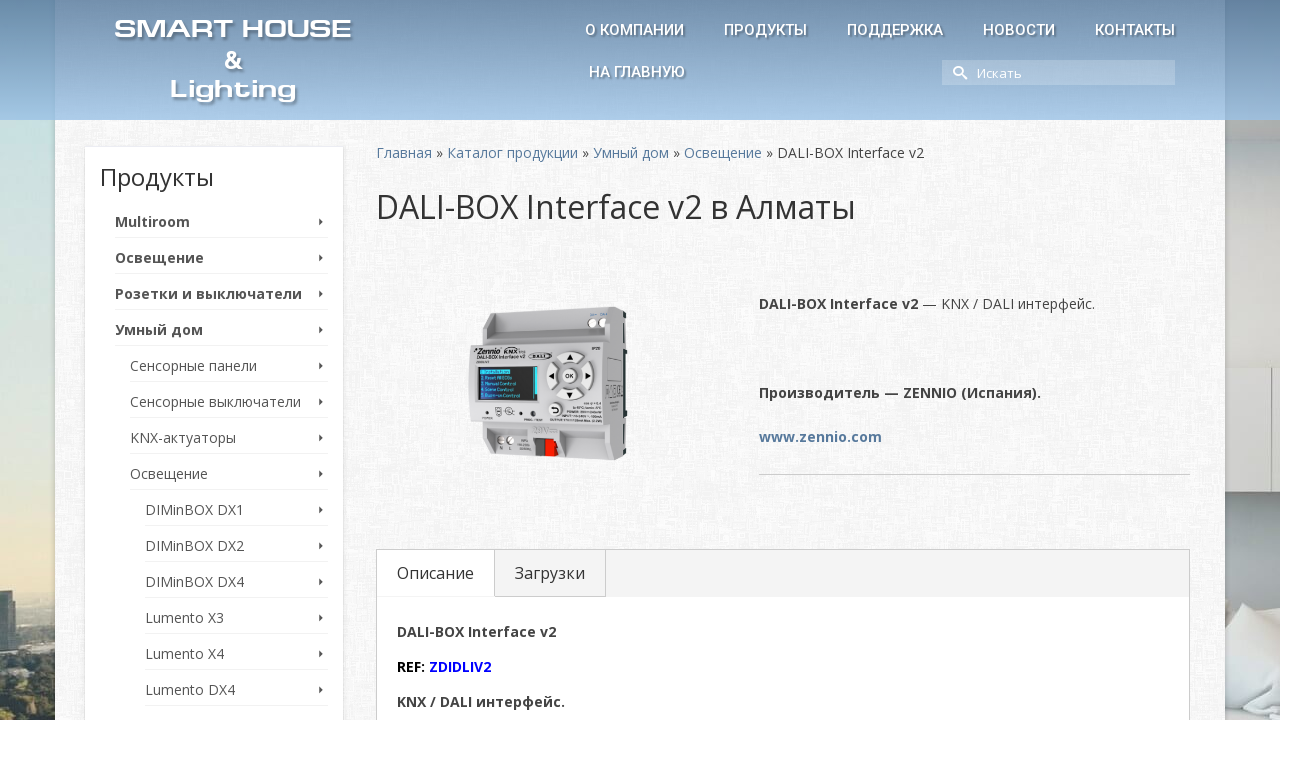

--- FILE ---
content_type: text/html; charset=UTF-8
request_url: https://smartlighting.kz/products/dali-box-interface-v2/
body_size: 7856
content:
<!DOCTYPE html><html class="no-js" lang="ru-RU" itemscope="itemscope" itemtype="http://schema.org/WebPage" ><head><meta charset="UTF-8"><meta name="viewport" content="width=device-width, initial-scale=1.0"><meta http-equiv="X-UA-Compatible" content="IE=edge"><link media="all" href="https://smartlighting.kz/wp-content/cache/autoptimize/css/autoptimize_eabc5566f375fb007380122f10f2f873.css" rel="stylesheet" /><title>DALI-BOX Interface v2 | SMART HOUSE &amp; Lighting</title><link rel="canonical" href="https://smartlighting.kz/products/dali-box-interface-v2/" /><meta property="og:site_name" content="SMART HOUSE &amp; Lighting |" /><meta property="og:type" content="article" /><meta property="og:title" content="DALI-BOX Interface v2 | SMART HOUSE &amp; Lighting" /><meta property="og:url" content="https://smartlighting.kz/products/dali-box-interface-v2/" /><meta property="article:published_time" content="2017-05-26T06:39:28Z" /><meta property="article:modified_time" content="2021-05-23T13:59:17Z" /><meta property="twitter:card" content="summary" /><meta property="twitter:domain" content="smartlighting.kz" /><meta property="twitter:title" content="DALI-BOX Interface v2 | SMART HOUSE &amp; Lighting" /> <script type="application/ld+json" class="aioseo-schema">{"@context":"https:\/\/schema.org","@graph":[{"@type":"WebSite","@id":"https:\/\/smartlighting.kz\/#website","url":"https:\/\/smartlighting.kz\/","name":"SMART HOUSE & Lighting","publisher":{"@id":"https:\/\/smartlighting.kz\/#organization"},"potentialAction":{"@type":"SearchAction","target":"https:\/\/smartlighting.kz\/?s={search_term_string}","query-input":"required name=search_term_string"}},{"@type":"Organization","@id":"https:\/\/smartlighting.kz\/#organization","name":"SMART HOUSE & Lighting","url":"https:\/\/smartlighting.kz\/"},{"@type":"BreadcrumbList","@id":"https:\/\/smartlighting.kz\/products\/dali-box-interface-v2\/#breadcrumblist","itemListElement":[{"@type":"ListItem","@id":"https:\/\/smartlighting.kz\/#listItem","position":1,"item":{"@type":"WebPage","@id":"https:\/\/smartlighting.kz\/#item","name":"\u0413\u043b\u0430\u0432\u043d\u0430\u044f","description":"SMART HOUSE & Lighting. , JUNG \u0432 \u041a\u0430\u0437\u0430\u0445\u0441\u0442\u0430\u043d\u0435 (\u0423\u043c\u043d\u044b\u0439 \u0414\u043e\u043c \u0410\u043b\u043c\u0430\u0442\u044b, \u0410\u0441\u0442\u0430\u043d\u0430 \u0438 \u0434\u0440. \u0433\u043e\u0440\u043e\u0434\u0430 \u041a\u0430\u0437\u0430\u0445\u0441\u0442\u0430\u043d\u0430)","url":"https:\/\/smartlighting.kz\/"},"nextItem":"https:\/\/smartlighting.kz\/products\/dali-box-interface-v2\/#listItem"},{"@type":"ListItem","@id":"https:\/\/smartlighting.kz\/products\/dali-box-interface-v2\/#listItem","position":2,"item":{"@id":"https:\/\/smartlighting.kz\/products\/dali-box-interface-v2\/#item","name":"DALI-BOX Interface v2","url":"https:\/\/smartlighting.kz\/products\/dali-box-interface-v2\/"},"previousItem":"https:\/\/smartlighting.kz\/#listItem"}]},{"@type":"Person","@id":"https:\/\/smartlighting.kz\/author\/d-kirichenko\/#author","url":"https:\/\/smartlighting.kz\/author\/d-kirichenko\/","name":"Dmitriy Kirichenko","image":{"@type":"ImageObject","@id":"https:\/\/smartlighting.kz\/products\/dali-box-interface-v2\/#authorImage","url":"https:\/\/secure.gravatar.com\/avatar\/d42a0691e96b3a6a935f78e810fafc8c?s=96&d=mm&r=g","width":96,"height":96,"caption":"Dmitriy Kirichenko"}}]}</script> <link rel='dns-prefetch' href='//fonts.googleapis.com' /><link rel="shortcut icon" type="image/x-icon" href="https://smartlighting.kz/wp-content/uploads/2017/02/fav.png" /><link rel='stylesheet' id='dashicons-css'  href='https://smartlighting.kz/wp-includes/css/dashicons.min.css?ver=5.6' type='text/css' media='all' /><link rel='stylesheet' id='redux-google-fonts-virtue_premium-css'  href='https://fonts.googleapis.com/css?family=Shanti%3A400%7CRaleway%3A400%7COpen+Sans%3A300%2C400%2C600%2C700%2C800%2C300italic%2C400italic%2C600italic%2C700italic%2C800italic%7CRoboto%3A500%2C400%7CLato%3A400&#038;subset=latin%2Ccyrillic&#038;ver=1609653278' type='text/css' media='all' /> <script type='text/javascript' src='https://smartlighting.kz/wp-includes/js/jquery/jquery.min.js?ver=3.5.1' id='jquery-core-js'></script> <script type='text/javascript' src='https://smartlighting.kz/wp-includes/js/jquery/jquery-migrate.min.js?ver=3.3.2' id='jquery-migrate-js'></script> <script type='text/javascript' src='https://smartlighting.kz/wp-content/plugins/post-type-x/core/js/colorbox/jquery.colorbox-min.js?ver=5.6' id='colorbox-js'></script> <script type='text/javascript' id='al_product_scripts-js-extra'>var product_object = {"ajaxurl":"https:\/\/smartlighting.kz\/wp-admin\/admin-ajax.php","lightbox_settings":{"transition":"elastic","initialWidth":200,"maxWidth":"90%","maxHeight":"90%","rel":"gal"}};</script> <script type='text/javascript' src='https://smartlighting.kz/wp-content/plugins/post-type-x/core/js/product.js?1493874720&#038;ver=5.6' id='al_product_scripts-js'></script> <script type='text/javascript' id='ic_product_ajax-js-extra'>var ic_ajax = {"query_vars":"{\"page\":\"\",\"al_product\":\"dali-box-interface-v2\",\"post_type\":\"al_product\",\"name\":\"dali-box-interface-v2\"}","request_url":"https:\/\/smartlighting.kz\/products\/dali-box-interface-v2\/","filters_reset_url":"","is_search":"","nonce":"55a74c23fb"};</script> <script type='text/javascript' src='https://smartlighting.kz/wp-content/plugins/post-type-x/core/js/product-ajax.js?1493874720&#038;ver=5.6' id='ic_product_ajax-js'></script> <link rel="https://api.w.org/" href="https://smartlighting.kz/wp-json/" /><script>var ms_grabbing_curosr='https://smartlighting.kz/wp-content/plugins/masterslider/public/assets/css/common/grabbing.cur',ms_grab_curosr='https://smartlighting.kz/wp-content/plugins/masterslider/public/assets/css/common/grab.cur';</script> <meta name="generator" content="MasterSlider 2.25.4 - Responsive Touch Image Slider" /> <script type="text/javascript">var light_error = "The Image could not be loaded.", light_of = "%curr% of %total%", light_load = "Loading...";</script><!--[if lt IE 9]> <script src="https://smartlighting.kz/wp-content/themes/virtue_premium/assets/js/vendor/respond.min.js"></script> <![endif]--></head><body class="al_product-template-default single single-al_product postid-907 _masterslider _msp_version_2.25.4 type-page boxed stickyheader  not_ie dali-box-interface-v2" data-smooth-scrolling="0" data-smooth-scrolling-hide="0" data-jsselect="1" data-product-tab-scroll="0" data-animate="1" data-sticky="1"  ><div id="wrapper" class="container"> <!--[if lt IE 8]><div class="alert"> You are using an <strong>outdated</strong> browser. Please <a href="http://browsehappy.com/">upgrade your browser</a> to improve your experience.</div><![endif]--><header id="kad-banner" class="banner headerclass kt-not-mobile-sticky " data-header-shrink="0" data-mobile-sticky="0" data-menu-stick="0"><div class="container"><div class="row"><div class="col-md-4 clearfix kad-header-left"><div id="logo" class="logocase"> <a class="brand logofont" href="https://smartlighting.kz" title="Умный дом в Алматы, Астана, Казахстан"> SMART HOUSE<br><span style=" font-family: 'Shanti';">&</span><br>Lighting </a></div></div><div class="col-md-8 kad-header-right"><nav id="nav-main" class="clearfix"><ul id="menu-%d0%be%d1%81%d0%bd%d0%be%d0%b2%d0%bd%d0%be%d0%b5-%d0%bc%d0%b5%d0%bd%d1%8e" class="sf-menu"><li  class="menu- menu-item-71"><a href="https://smartlighting.kz/%d0%be-%d0%ba%d0%be%d0%bc%d0%bf%d0%b0%d0%bd%d0%b8%d0%b8/"><span>О компании</span></a></li><li  class="menu- sf-dropdown menu-item-233"><a href="https://smartlighting.kz/products/"><span>Продукты</span></a><ul class="sf-dropdown-menu dropdown"><li  class="menu-multiroom menu-item-234"><a href="https://smartlighting.kz/product-category/multiroom/"><span>Multiroom</span></a></li><li  class="menu- menu-item-235"><a href="https://smartlighting.kz/product-category/lighting/"><span>Освещение</span></a></li><li  class="menu- menu-item-236"><a href="https://smartlighting.kz/product-category/sockets_switches/"><span>Розетки и выключатели</span></a></li><li  class="menu- current-al_product-ancestor menu-item-237"><a href="https://smartlighting.kz/product-category/smart_house/"><span>Умный дом</span></a></li><li  class="menu- menu-item-238"><a href="https://smartlighting.kz/product-category/blinds/"><span>Моторизованные шторы</span></a></li></ul></li><li  class="menu- sf-dropdown menu-item-63"><a href="https://smartlighting.kz/support/"><span>Поддержка</span></a><ul class="sf-dropdown-menu dropdown"><li  class="menu- menu-item-68"><a href="https://smartlighting.kz/support/music/"><span>по Музыке</span></a></li><li  class="menu- menu-item-95"><a href="https://smartlighting.kz/support/lighting/"><span>по Освещению</span></a></li><li  class="menu-171jung187 menu-item-94"><a href="https://smartlighting.kz/support/sockets_switches_jung/"><span>Розетки и выключатели &#171;JUNG&#187;</span></a></li><li  class="menu- menu-item-93"><a href="https://smartlighting.kz/support/smart_house/"><span>Умный Дом в Алматы и Астане</span></a></li><li  class="menu- menu-item-92"><a href="https://smartlighting.kz/support/blinds/"><span>по Шторам</span></a></li></ul></li><li  class="menu- menu-item-62"><a href="https://smartlighting.kz/news/"><span>Новости</span></a></li><li  class="menu- menu-item-61"><a href="https://smartlighting.kz/contacts/"><span>Контакты</span></a></li></ul></nav><div id="naglav"><a href="/">НА ГЛАВНУЮ</a></div><div id="searchb"><div id="topbar-search" class="topbar-widget"><form role="search" method="get" class="form-search" action="/"> <label> <span class="screen-reader-text">Искать:</span> <input type="text" value="" name="s" class="search-query" placeholder="Искать"> </label> <button type="submit" class="search-icon" aria-label="Submit Search"><i class="icon-search"></i></button></form></div></div></div></div><div id="mobile-nav-trigger" class="nav-trigger"> <button class="nav-trigger-case collapsed mobileclass" data-toggle="collapse" rel="nofollow" data-target=".mobile_menu_collapse"> <span class="kad-navbtn clearfix"><i class="icon-menu"></i></span> <span class="kad-menu-name">Меню</span> </button></div><div id="kad-mobile-nav" class="kad-mobile-nav"><div class="kad-nav-inner mobileclass"><div id="mobile_menu_collapse" class="kad-nav-collapse collapse mobile_menu_collapse"><ul id="menu-%d0%be%d1%81%d0%bd%d0%be%d0%b2%d0%bd%d0%be%d0%b5-%d0%bc%d0%b5%d0%bd%d1%8e-1" class="kad-mnav"><li  class="menu- menu-item-71"><a href="https://smartlighting.kz/%d0%be-%d0%ba%d0%be%d0%bc%d0%bf%d0%b0%d0%bd%d0%b8%d0%b8/"><span>О компании</span></a></li><li  class="menu- sf-dropdown sf-dropdown-toggle menu-item-233"><a href="https://smartlighting.kz/products/"><span>Продукты</span></a><span class="kad-submenu-accordion collapse-next  kad-submenu-accordion-open" data-parent=".kad-nav-collapse" data-toggle="collapse" data-target=""><i class="icon-arrow-down"></i><i class="icon-arrow-up"></i></span><ul class="sf-dropdown-menu collapse"><li  class="menu-multiroom menu-item-234"><a href="https://smartlighting.kz/product-category/multiroom/"><span>Multiroom</span></a></li><li  class="menu- menu-item-235"><a href="https://smartlighting.kz/product-category/lighting/"><span>Освещение</span></a></li><li  class="menu- menu-item-236"><a href="https://smartlighting.kz/product-category/sockets_switches/"><span>Розетки и выключатели</span></a></li><li  class="menu- current-al_product-ancestor menu-item-237"><a href="https://smartlighting.kz/product-category/smart_house/"><span>Умный дом</span></a></li><li  class="menu- menu-item-238"><a href="https://smartlighting.kz/product-category/blinds/"><span>Моторизованные шторы</span></a></li></ul></li><li  class="menu- sf-dropdown sf-dropdown-toggle menu-item-63"><a href="https://smartlighting.kz/support/"><span>Поддержка</span></a><span class="kad-submenu-accordion collapse-next  kad-submenu-accordion-open" data-parent=".kad-nav-collapse" data-toggle="collapse" data-target=""><i class="icon-arrow-down"></i><i class="icon-arrow-up"></i></span><ul class="sf-dropdown-menu collapse"><li  class="menu- menu-item-68"><a href="https://smartlighting.kz/support/music/"><span>по Музыке</span></a></li><li  class="menu- menu-item-95"><a href="https://smartlighting.kz/support/lighting/"><span>по Освещению</span></a></li><li  class="menu-171jung187 menu-item-94"><a href="https://smartlighting.kz/support/sockets_switches_jung/"><span>Розетки и выключатели &#171;JUNG&#187;</span></a></li><li  class="menu- menu-item-93"><a href="https://smartlighting.kz/support/smart_house/"><span>Умный Дом в Алматы и Астане</span></a></li><li  class="menu- menu-item-92"><a href="https://smartlighting.kz/support/blinds/"><span>по Шторам</span></a></li></ul></li><li  class="menu- menu-item-62"><a href="https://smartlighting.kz/news/"><span>Новости</span></a></li><li  class="menu- menu-item-61"><a href="https://smartlighting.kz/contacts/"><span>Контакты</span></a></li></ul></div></div></div></div></header><div class="wrap clearfix contentclass hfeed pagesd" role="document"><div id="container" class="content-area container product-catalog"><div id="content" class="site-content" role="main"><p id="breadcrumbs"><span xmlns:v="http://rdf.data-vocabulary.org/#"><span typeof="v:Breadcrumb" class="breadcrumbs-home"><a href="https://smartlighting.kz" rel="v:url" property="v:title">Главная</a></span> » <span typeof="v:Breadcrumb" class="breadcrumbs-product-archive"><a href="https://smartlighting.kz/products/" rel="v:url" property="v:title">Каталог продукции</a></span> » <span typeof="v:Breadcrumb"> <span class="breadcrumb_last" property="v:title"><a href="https://smartlighting.kz/product-category/smart_house/">Умный дом</a></span> </span> » <span typeof="v:Breadcrumb"> <span class="breadcrumb_last" property="v:title"><a href="/product-category/smart_house/knx_lighting/">Освещение</a></span> </span> » <span typeof="v:Breadcrumb"><span class="breadcrumb_last" property="v:title">DALI-BOX Interface v2</span></span></span></p><article id="product-907" class="al_product responsive type-page product-907 boxed post-907 type-al_product status-publish hentry al_product-cat-knx_lighting" ><header class="entry-header product-page-header"><h1 class="entry-title product-name" itemprop="name">DALI-BOX Interface v2 в Алматы</h1></header><div class="entry-content product-entry"><div id="product_details_container"><div class="entry-thumbnail product-image"> <a class="a-product-image nofancybox" href="https://smartlighting.kz/wp-content/uploads/2017/05/DALI-BOX-Interface-v2-640x512-1.png" itemprop="url"><img width="600" height="480" src="https://smartlighting.kz/wp-content/uploads/2017/05/DALI-BOX-Interface-v2-640x512-1-600x480.png" class="attachment-product-page-image size-product-page-image wp-post-image" alt="" loading="lazy" itemprop="&quot;image&quot;" srcset="https://smartlighting.kz/wp-content/uploads/2017/05/DALI-BOX-Interface-v2-640x512-1-600x480.png 600w, https://smartlighting.kz/wp-content/uploads/2017/05/DALI-BOX-Interface-v2-640x512-1-300x240.png 300w, https://smartlighting.kz/wp-content/uploads/2017/05/DALI-BOX-Interface-v2-640x512-1-200x160.png 200w, https://smartlighting.kz/wp-content/uploads/2017/05/DALI-BOX-Interface-v2-640x512-1.png 640w" sizes="(max-width: 600px) 100vw, 600px" /></a></div><div id="product_details" class="product-details "><div class="shortdesc"><p><strong>DALI-BOX Interface v2</strong> &#8212; KNX / DALI интерфейс.</p><p>&nbsp;</p><p><strong>Производитель &#8212; ZENNIO (Испания).</strong></p><p><a href="https://www.zennio.com/products/lighting/dali-box-interface-v2" target="_blank" rel="noopener"><strong>www.zennio.com</strong></a></p></div></div></div><div class="after-product-details"><div id="product_description" class="product-description" itemprop="description"><h3 class="catalog-header">Описание</h3><p><strong>DALI-BOX Interface v2</strong></p><p><span style="color: #0000ff;"><strong><span style="color: #000000;">REF:</span> ZDIDLIV2</strong></span></p><p><strong>KNX / DALI интерфейс.</strong></p><p>✓ Поддержка протокола &#171;DALI-2&#187;.</p><p>✓ До 64 устройств освещения по протоколу DALI.</p><p>✓ До 64 групп освещения.</p><p>✓ Ручное управление каналами + индикация состояния на дисплее.</p><p>✓ Питание &#8212; KNX-шина (6-10 mA). <strong>Требуется дополнительное питание 230V.</strong></p><p>✓ Встроенный аккумулятор. Полное сохранение данных при отключении KNX-шины.</p><p>✓ Температура эксплуатации &#8212; 5&#8230;+45 °C.</p><p>✓ Размеры &#8212; 4.5TE (80 мм).</p><p>✓ Установка на DIN-рейку.</p></div><div id="product_features" class="product-features"><h3 class="catalog-header">Загрузки</h3><table class="features-table"><tr><td class="attribute-label-single">Datasheet_DALI-BOX_Interface_v2_EN_Ed3.pdf</td><td class="attribute-value-unit-single"><span class="attribute-value-single"><a href="https://www.zennio.com/download/datasheet_dali-box_interface_v2_en" target="_blank">скачать файл</a></span> <span class="attribute-unit-single"></span></td></tr></table></div></div><div class="after-product-description"> <a class="back-to-products" href="https://smartlighting.kz/products/"><< назад в каталог</a></div></div></article></div></div><aside id="ktsidebar" class="col-lg-3 col-md-4 kad-sidebar" role="complementary"><div class="sidebar"><section id="product_categories-3" class="widget-1 widget-first widget widget_product_categories widget_categories"><div class="widget-inner"><h3>Продукты</h3><ul><li class="cat-item cat-item-14"><a href="https://smartlighting.kz/product-category/multiroom/">Multiroom</a><ul class='children'><li class="cat-item cat-item-19"><a href="https://smartlighting.kz/product-category/multiroom/multiroom_touch_panels/">Сенсорные панели</a></li><li class="cat-item cat-item-37"><a href="https://smartlighting.kz/product-category/multiroom/multiroom_actuators/">Аудио-актуаторы</a></li><li class="cat-item cat-item-38"><a href="https://smartlighting.kz/product-category/multiroom/multiroom_speakers/">Громкоговорители</a></li></ul></li><li class="cat-item cat-item-15"><a href="https://smartlighting.kz/product-category/lighting/">Освещение</a><ul class='children'><li class="cat-item cat-item-101"><a href="https://smartlighting.kz/product-category/lighting/lighting_italy/">Италия</a></li><li class="cat-item cat-item-41"><a href="https://smartlighting.kz/product-category/lighting/lighting_spain/">Испания</a></li><li class="cat-item cat-item-913"><a href="https://smartlighting.kz/product-category/lighting/portugal_lighting/">Португалия</a></li><li class="cat-item cat-item-100"><a href="https://smartlighting.kz/product-category/lighting/lighting_germany/">Германия</a></li><li class="cat-item cat-item-327"><a href="https://smartlighting.kz/product-category/lighting/lighting_austria/">Австрия</a></li><li class="cat-item cat-item-102"><a href="https://smartlighting.kz/product-category/lighting/lighting_france/">Франция</a></li><li class="cat-item cat-item-99"><a href="https://smartlighting.kz/product-category/lighting/lighting_belgium/">Бельгия</a></li><li class="cat-item cat-item-119"><a href="https://smartlighting.kz/product-category/lighting/lighting_netherlands/">Нидерланды</a></li><li class="cat-item cat-item-269"><a href="https://smartlighting.kz/product-category/lighting/lighting_united_kingdom/">Великобритания</a></li><li class="cat-item cat-item-460"><a href="https://smartlighting.kz/product-category/lighting/lighting_usa/">США</a></li><li class="cat-item cat-item-530"><a href="https://smartlighting.kz/product-category/lighting/hungary_lighting/">Венгрия</a></li></ul></li><li class="cat-item cat-item-16"><a href="https://smartlighting.kz/product-category/sockets_switches/">Розетки и выключатели</a><ul class='children'><li class="cat-item cat-item-39"><a href="https://smartlighting.kz/product-category/sockets_switches/jung_ls_series/">Серия LS</a></li><li class="cat-item cat-item-61"><a href="https://smartlighting.kz/product-category/sockets_switches/jung_cd_series/">Серия CD</a></li><li class="cat-item cat-item-60"><a href="https://smartlighting.kz/product-category/sockets_switches/jung_sl_series/">Серия SL</a></li><li class="cat-item cat-item-59"><a href="https://smartlighting.kz/product-category/sockets_switches/jung_a_series/">Серия А</a></li></ul></li><li class="cat-item cat-item-17"><a href="https://smartlighting.kz/product-category/smart_house/">Умный дом</a><ul class='children'><li class="cat-item cat-item-20"><a href="https://smartlighting.kz/product-category/smart_house/knx_touch_panels/">Сенсорные панели</a></li><li class="cat-item cat-item-22"><a href="https://smartlighting.kz/product-category/smart_house/knx_sensor_switches/">Сенсорные выключатели</a></li><li class="cat-item cat-item-30"><a href="https://smartlighting.kz/product-category/smart_house/knx_actuators/">KNX-актуаторы</a></li><li class="cat-item cat-item-31"><a href="https://smartlighting.kz/product-category/smart_house/knx_lighting/">Освещение</a></li><li class="cat-item cat-item-32"><a href="https://smartlighting.kz/product-category/smart_house/knx_climate/">Климат</a></li><li class="cat-item cat-item-1132"><a href="https://smartlighting.kz/product-category/smart_house/inputs/">Входные модули</a></li><li class="cat-item cat-item-33"><a href="https://smartlighting.kz/product-category/smart_house/knx_sensors/">Датчики</a></li><li class="cat-item cat-item-34"><a href="https://smartlighting.kz/product-category/smart_house/knx_interfases/">Интерфейсы</a></li><li class="cat-item cat-item-1133"><a href="https://smartlighting.kz/product-category/smart_house/video_intercom/">Домофония</a></li><li class="cat-item cat-item-1134"><a href="https://smartlighting.kz/product-category/smart_house/access_control/">Контроль доступа</a></li><li class="cat-item cat-item-36"><a href="https://smartlighting.kz/product-category/smart_house/knx_system/">Системные устройства</a></li><li class="cat-item cat-item-35"><a href="https://smartlighting.kz/product-category/smart_house/knx_energy_saver/">Энергосбережение</a></li></ul></li><li class="cat-item cat-item-18"><a href="https://smartlighting.kz/product-category/blinds/">Моторизованные шторы</a><ul class='children'><li class="cat-item cat-item-40"><a href="https://smartlighting.kz/product-category/blinds/111-blinds/">Ролл-шторы</a></li><li class="cat-item cat-item-103"><a href="https://smartlighting.kz/product-category/blinds/7746538/">Шторные карнизы</a></li></ul></li></ul></div></section><section id="execphp-2" class="widget-2 widget-last widget widget_execphp"><div class="widget-inner"><div class="execphpwidget"><script>var vcp=jQuery("a[href^='https://smartlighting.kz/product-category/smart_house/knx_lighting/']"); vcp.parent().parent().show(); vcp.parent().append('<ul class="children" style="display: block;"><li class="cat-item"><a href="https://smartlighting.kz/diminbox_dx1/">DIMinBOX DX1</a></li><li class="cat-item"><a href="https://smartlighting.kz/diminbox_dx2/">DIMinBOX DX2</a></li><li class="cat-item"><a href="https://smartlighting.kz/diminbox_dx4/">DIMinBOX DX4</a></li><li class="cat-item"><a href="https://smartlighting.kz/lumento_x3/">Lumento X3</a></li><li class="cat-item"><a href="https://smartlighting.kz/lumento_x4/">Lumento X4</a></li><li class="cat-item"><a href="https://smartlighting.kz/lumento_dx4/">Lumento DX4</a></li><li class="cat-item"><a href="https://smartlighting.kz/lumento_c3/">Lumento C3</a></li><li class="cat-item"><a href="https://smartlighting.kz/lumento_c4/">Lumento C4</a></li><li class="cat-item current-cat"><a href="https://smartlighting.kz/dali-box-interface-v2/">DALI-BOX Interface v2</a></li><li class="cat-item"><a href="https://smartlighting.kz/dalibox_broadcast_4ch/">DALIBOX Broadcast 4CH</a></li><li class="cat-item"><a href="https://smartlighting.kz/dalibox_broadcast_6ch/">DALIBOX Broadcast 6CH</a></li><li class="cat-item"><a href="https://smartlighting.kz/inbox_dim/">inBOX DIM</a></li></ul>');</script></div></div></section></div></aside></div></div></div>  <script type="text/javascript">(function (d, w, c) { (w[c] = w[c] || []).push(function() { try { w.yaCounter44993101 = new Ya.Metrika({ id:44993101, clickmap:true, trackLinks:true, accurateTrackBounce:true, webvisor:true, trackHash:true }); } catch(e) { } }); var n = d.getElementsByTagName("script")[0], s = d.createElement("script"), f = function () { n.parentNode.insertBefore(s, n); }; s.type = "text/javascript"; s.async = true; s.src = "https://mc.yandex.ru/metrika/watch.js"; if (w.opera == "[object Opera]") { d.addEventListener("DOMContentLoaded", f, false); } else { f(); } })(document, window, "yandex_metrika_callbacks");</script> <noscript><div><img src="https://mc.yandex.ru/watch/44993101" style="position:absolute; left:-9999px;" alt="" /></div></noscript><footer id="containerfooter" class="footerclass"><div class="container"><div class="row"><div class="col-md-3 col-sm-6 footercol1"> © 2005-2026 SmartLighting.kz, Алматы, Казахстан.<br>Все права защищены.</div><div class="col-md-3 col-sm-6 footercol4"><div class="widget-1 widget-first footer-widget widget"><aside id="text-3" class="widget_text"><div class="textwidget"><div style="float:right"><a href="https://www.instagram.com/smartlighting_kz/?hl=ru" target="_blank" title="Наш инстаграмм" style="color:#fff;font-size: 24px;" rel="noopener"><i class="icon-instagram"></i></a></div></div></aside></div></div></div></div><div class="footerbase"><div class="container"><div class="footercredits clearfix"></div></div></div></footer><div id="aioseo-admin"></div><script type="text/javascript">jQuery(document).ready(function ($) {var magnificPopupEnabled = false;$.extend(true, $.magnificPopup.defaults, {disableOn: function() {return false;}});});</script><script type='text/javascript' id='contact-form-7-js-extra'>var wpcf7 = {"apiSettings":{"root":"https:\/\/smartlighting.kz\/wp-json\/contact-form-7\/v1","namespace":"contact-form-7\/v1"},"cached":"1"};</script> <script type='text/javascript' src='https://smartlighting.kz/wp-content/plugins/contact-form-7/includes/js/scripts.js?ver=5.3.2' id='contact-form-7-js'></script> <script type='text/javascript' src='https://smartlighting.kz/wp-content/themes/virtue_premium/assets/js/plugins.js?ver=3.9.6' id='kadence_plugins-js'></script> <script type='text/javascript' src='https://smartlighting.kz/wp-content/themes/virtue_premium/assets/js/min/select2-min.js?ver=3.9.6' id='select2-js'></script> <script type='text/javascript' src='https://smartlighting.kz/wp-content/themes/virtue_premium/assets/js/main.js?ver=3.9.6' id='kadence_main-js'></script> </div></body></html>

--- FILE ---
content_type: application/javascript
request_url: https://smartlighting.kz/wp-content/plugins/post-type-x/core/js/product-ajax.js?1493874720&ver=5.6
body_size: 1964
content:
/*!
 impleCode Product Scripts v1.0.0 - 2014-02-11
 Manages product related scripts
 (c) 2014 Norbert Dreszer - https://implecode.com
 */

jQuery( document ).ready( function ( ) {
    if ( jQuery( ".product-entry" ).length || jQuery( ".product-list" ).length !== 1 ) {
        return false;
    }
    var ic_submit_elements = jQuery.ic.applyFilters( "ic_ajax_submit_elements", 'form.ic_ajax, form.product_order, form#product_search_form, form.price-filter-form' );
    jQuery( "body" ).on( 'submit', ic_submit_elements, function ( e ) {
        if ( !ic_ajax_product_list_on_screen() ) {
            return true;
        }
        e.preventDefault();
        var form = jQuery( this );
        var form_clear = jQuery( '[name!=page]', this );
        var form_data = form.serialize();
        var url_replace = form_clear.serialize();
        if ( url_replace !== '' ) {
            url_replace = "?" + url_replace;
        }
        ic_ajax_update_product_listing( form_data, url_replace );
    } );
    var ic_click_elements = "a.filter-url, .product-archive-nav a";
    jQuery( "body" ).on( 'click', ic_click_elements, function ( e ) {
        if ( !ic_ajax_product_list_on_screen() ) {
            return true;
        }
        e.preventDefault();
        var filter_url = jQuery( this ).attr( 'href' );
        if ( filter_url.indexOf( "?" ) !== -1 ) {
            var form_data = filter_url.substr( filter_url.indexOf( "?" ) + 1 );
        } else {
            var form_data = '';
        }
        var replace_url = false;
        var page = '';
        if ( jQuery( this ).closest( "li" ).data( 'page' ) !== undefined ) {
            page = jQuery( this ).closest( "li" ).data( 'page' );
        } else if ( jQuery( this ).data( 'page' ) !== undefined ) {
            page = jQuery( this ).data( 'page' );
        }
        if ( page !== '' ) {
            if ( form_data !== '' ) {
                form_data = form_data + "&page=" + page;
            } else {
                form_data = form_data + "page=" + page;
            }
            replace_url = jQuery( this ).attr( 'href' );
        }
        ic_ajax_update_product_listing( form_data, replace_url );
    } );
    if ( jQuery( ic_submit_elements ).length || jQuery( ic_click_elements ).length ) {
        ic_ajax_back_button_filters();
    }
} );

function ic_ajax_update_product_listing( form_data, url_replace = false ) {
    if ( url_replace === false ) {
        url_replace = '?' + form_data;
    }
    if ( url_replace !== 'none' ) {
        window.history.pushState( { form_data: form_data }, document.title, url_replace );
    }
    var query_vars = ic_ajax.query_vars;
    var shortcode = 0;
    if ( jQuery( ".product-list" ).data( "ic_ajax_query" ) ) {
        query_vars = JSON.stringify( jQuery( ".product-list" ).data( "ic_ajax_query" ) );
        shortcode = 1;
    }
    var data = {
        'action': 'ic_self_submit',
        'self_submit_data': form_data,
        'query_vars': query_vars,
        'request_url': '/' + ( location.pathname + location.search ).substr( 1 ),
        'ajax_elements': { },
        'shortcode': shortcode,
        'is_search': ic_ajax.is_search,
        'security': ic_ajax.nonce
    };
    if ( jQuery( ".product-sort-bar" ).length ) {
        data['ajax_elements']['product-sort-bar'] = 1;
    }
    if ( jQuery( ".ic_ajax" ).length ) {
        jQuery( ".ic_ajax" ).each( function ( ) {
            if ( jQuery( this ).data( "ic_ajax" ).length ) {
                var element_name = jQuery( this ).data( "ic_ajax" );
                if ( data['ajax_elements'][element_name] === undefined ) {
                    if ( data['ajax_elements']['product-sort-bar'] === undefined ) {
                        data['ajax_elements'][element_name] = 1;
                    } else if ( !jQuery( this ).closest( ".product-sort-bar" ).length ) {
                        data['ajax_elements'][element_name] = 1;
                    }
                }
            }
        } );
    }

    jQuery( ".product-list" ).css( 'opacity', '0.5' );
    jQuery.post( product_object.ajaxurl + '?' + form_data, data, function ( response ) {
        jQuery( ".reset-filters" ).remove( );
        response = jQuery.parseJSON( response );
        var listing = jQuery( response['product-listing'] ).not( "form, div.product-sort-bar, .reset-filters" );
        //jQuery( ".product-list" ).replaceWith( listing );
        jQuery( ".product-list" ).animate( { opacity: 0 }, function () {
            listing = listing.hide();
            jQuery( ".product-list" ).replaceWith( listing );
            jQuery( ".product-list" ).fadeIn( "slow" );
        } );
        if ( jQuery( "#product_archive_nav" ).length ) {
            jQuery( "#product_archive_nav" ).replaceWith( response['product-pagination'] );
        } else if ( jQuery( "article#product_listing" ).length ) {
            jQuery( response['product-pagination'] ).insertAfter( "article#product_listing" );
        } else {
            jQuery( ".product-list" ).append( response['product-pagination'] );
        }
        jQuery.each( data['ajax_elements'], function ( element_name, element_enabled ) {
            if ( jQuery( "." + element_name ).length && ( response[element_name] !== undefined && response[element_name].length ) ) {
                var element_content = jQuery( response[element_name] );
                if ( !element_content.hasClass( element_name ) ) {
                    element_content = element_content.find( "." + element_name );
                }
                jQuery( "." + element_name ).replaceWith( element_content );
            }
        } );
        if ( response['remove_pagination'] ) {
            var main_url = ic_ajax.request_url;
            if ( main_url.indexOf( "?" ) !== -1 ) {
                main_url = main_url.substr( 0, main_url.indexOf( '?' ) );
            }
            var query = '';
            if ( url_replace.indexOf( "?" ) !== -1 ) {
                var query = url_replace.substr( url_replace.indexOf( "?" ) + 1 );
            }
            if ( query !== '' ) {
                query = '?' + query;
            }
            var replace_url = main_url + query;
            window.history.replaceState( { }, document.title, replace_url );
        }
    } );
}

function ic_ajax_back_button_filters() {
    jQuery( window ).unbind( 'popstate', ic_ajax_run_filters );
    jQuery( window ).on( 'popstate', ic_ajax_run_filters );
}

function ic_ajax_run_filters( e ) {
    var state = e.originalEvent.state;
    if ( state !== null ) {
        if ( state.form_data !== undefined ) {
            var form_data = state.form_data;
            if ( form_data.length ) {
                ic_ajax_update_product_listing( form_data, 'none' );
            } else {
                location.reload();
            }
        }
    } else {
        location.reload();
    }
}

function ic_ajax_product_list_on_screen() {
    if ( jQuery( window ).scrollTop() + jQuery( window ).height() > jQuery( '.product-list' ).offset().top ) {
        return true;
    }
    return false;
}